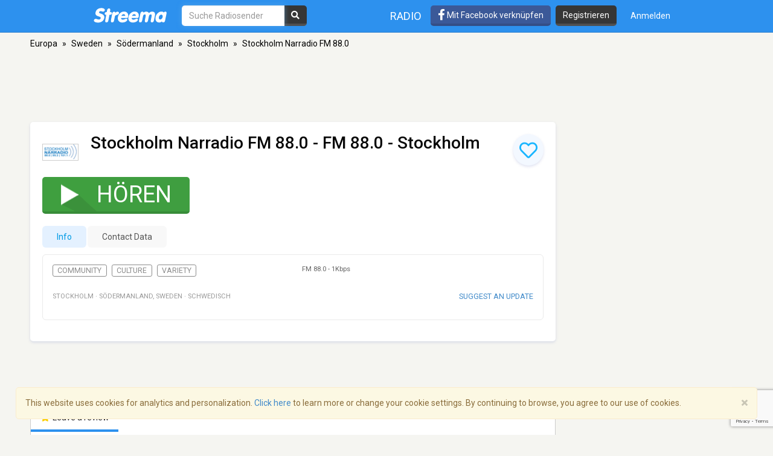

--- FILE ---
content_type: text/html; charset=utf-8
request_url: https://www.google.com/recaptcha/api2/anchor?ar=1&k=6LeCbKwfAAAAAGXbwG-wyQhhz9dxlXuTdtc_oCwI&co=aHR0cHM6Ly9kZS5zdHJlZW1hLmNvbTo0NDM.&hl=en&v=PoyoqOPhxBO7pBk68S4YbpHZ&size=invisible&anchor-ms=20000&execute-ms=30000&cb=fm3k39f71fc
body_size: 48782
content:
<!DOCTYPE HTML><html dir="ltr" lang="en"><head><meta http-equiv="Content-Type" content="text/html; charset=UTF-8">
<meta http-equiv="X-UA-Compatible" content="IE=edge">
<title>reCAPTCHA</title>
<style type="text/css">
/* cyrillic-ext */
@font-face {
  font-family: 'Roboto';
  font-style: normal;
  font-weight: 400;
  font-stretch: 100%;
  src: url(//fonts.gstatic.com/s/roboto/v48/KFO7CnqEu92Fr1ME7kSn66aGLdTylUAMa3GUBHMdazTgWw.woff2) format('woff2');
  unicode-range: U+0460-052F, U+1C80-1C8A, U+20B4, U+2DE0-2DFF, U+A640-A69F, U+FE2E-FE2F;
}
/* cyrillic */
@font-face {
  font-family: 'Roboto';
  font-style: normal;
  font-weight: 400;
  font-stretch: 100%;
  src: url(//fonts.gstatic.com/s/roboto/v48/KFO7CnqEu92Fr1ME7kSn66aGLdTylUAMa3iUBHMdazTgWw.woff2) format('woff2');
  unicode-range: U+0301, U+0400-045F, U+0490-0491, U+04B0-04B1, U+2116;
}
/* greek-ext */
@font-face {
  font-family: 'Roboto';
  font-style: normal;
  font-weight: 400;
  font-stretch: 100%;
  src: url(//fonts.gstatic.com/s/roboto/v48/KFO7CnqEu92Fr1ME7kSn66aGLdTylUAMa3CUBHMdazTgWw.woff2) format('woff2');
  unicode-range: U+1F00-1FFF;
}
/* greek */
@font-face {
  font-family: 'Roboto';
  font-style: normal;
  font-weight: 400;
  font-stretch: 100%;
  src: url(//fonts.gstatic.com/s/roboto/v48/KFO7CnqEu92Fr1ME7kSn66aGLdTylUAMa3-UBHMdazTgWw.woff2) format('woff2');
  unicode-range: U+0370-0377, U+037A-037F, U+0384-038A, U+038C, U+038E-03A1, U+03A3-03FF;
}
/* math */
@font-face {
  font-family: 'Roboto';
  font-style: normal;
  font-weight: 400;
  font-stretch: 100%;
  src: url(//fonts.gstatic.com/s/roboto/v48/KFO7CnqEu92Fr1ME7kSn66aGLdTylUAMawCUBHMdazTgWw.woff2) format('woff2');
  unicode-range: U+0302-0303, U+0305, U+0307-0308, U+0310, U+0312, U+0315, U+031A, U+0326-0327, U+032C, U+032F-0330, U+0332-0333, U+0338, U+033A, U+0346, U+034D, U+0391-03A1, U+03A3-03A9, U+03B1-03C9, U+03D1, U+03D5-03D6, U+03F0-03F1, U+03F4-03F5, U+2016-2017, U+2034-2038, U+203C, U+2040, U+2043, U+2047, U+2050, U+2057, U+205F, U+2070-2071, U+2074-208E, U+2090-209C, U+20D0-20DC, U+20E1, U+20E5-20EF, U+2100-2112, U+2114-2115, U+2117-2121, U+2123-214F, U+2190, U+2192, U+2194-21AE, U+21B0-21E5, U+21F1-21F2, U+21F4-2211, U+2213-2214, U+2216-22FF, U+2308-230B, U+2310, U+2319, U+231C-2321, U+2336-237A, U+237C, U+2395, U+239B-23B7, U+23D0, U+23DC-23E1, U+2474-2475, U+25AF, U+25B3, U+25B7, U+25BD, U+25C1, U+25CA, U+25CC, U+25FB, U+266D-266F, U+27C0-27FF, U+2900-2AFF, U+2B0E-2B11, U+2B30-2B4C, U+2BFE, U+3030, U+FF5B, U+FF5D, U+1D400-1D7FF, U+1EE00-1EEFF;
}
/* symbols */
@font-face {
  font-family: 'Roboto';
  font-style: normal;
  font-weight: 400;
  font-stretch: 100%;
  src: url(//fonts.gstatic.com/s/roboto/v48/KFO7CnqEu92Fr1ME7kSn66aGLdTylUAMaxKUBHMdazTgWw.woff2) format('woff2');
  unicode-range: U+0001-000C, U+000E-001F, U+007F-009F, U+20DD-20E0, U+20E2-20E4, U+2150-218F, U+2190, U+2192, U+2194-2199, U+21AF, U+21E6-21F0, U+21F3, U+2218-2219, U+2299, U+22C4-22C6, U+2300-243F, U+2440-244A, U+2460-24FF, U+25A0-27BF, U+2800-28FF, U+2921-2922, U+2981, U+29BF, U+29EB, U+2B00-2BFF, U+4DC0-4DFF, U+FFF9-FFFB, U+10140-1018E, U+10190-1019C, U+101A0, U+101D0-101FD, U+102E0-102FB, U+10E60-10E7E, U+1D2C0-1D2D3, U+1D2E0-1D37F, U+1F000-1F0FF, U+1F100-1F1AD, U+1F1E6-1F1FF, U+1F30D-1F30F, U+1F315, U+1F31C, U+1F31E, U+1F320-1F32C, U+1F336, U+1F378, U+1F37D, U+1F382, U+1F393-1F39F, U+1F3A7-1F3A8, U+1F3AC-1F3AF, U+1F3C2, U+1F3C4-1F3C6, U+1F3CA-1F3CE, U+1F3D4-1F3E0, U+1F3ED, U+1F3F1-1F3F3, U+1F3F5-1F3F7, U+1F408, U+1F415, U+1F41F, U+1F426, U+1F43F, U+1F441-1F442, U+1F444, U+1F446-1F449, U+1F44C-1F44E, U+1F453, U+1F46A, U+1F47D, U+1F4A3, U+1F4B0, U+1F4B3, U+1F4B9, U+1F4BB, U+1F4BF, U+1F4C8-1F4CB, U+1F4D6, U+1F4DA, U+1F4DF, U+1F4E3-1F4E6, U+1F4EA-1F4ED, U+1F4F7, U+1F4F9-1F4FB, U+1F4FD-1F4FE, U+1F503, U+1F507-1F50B, U+1F50D, U+1F512-1F513, U+1F53E-1F54A, U+1F54F-1F5FA, U+1F610, U+1F650-1F67F, U+1F687, U+1F68D, U+1F691, U+1F694, U+1F698, U+1F6AD, U+1F6B2, U+1F6B9-1F6BA, U+1F6BC, U+1F6C6-1F6CF, U+1F6D3-1F6D7, U+1F6E0-1F6EA, U+1F6F0-1F6F3, U+1F6F7-1F6FC, U+1F700-1F7FF, U+1F800-1F80B, U+1F810-1F847, U+1F850-1F859, U+1F860-1F887, U+1F890-1F8AD, U+1F8B0-1F8BB, U+1F8C0-1F8C1, U+1F900-1F90B, U+1F93B, U+1F946, U+1F984, U+1F996, U+1F9E9, U+1FA00-1FA6F, U+1FA70-1FA7C, U+1FA80-1FA89, U+1FA8F-1FAC6, U+1FACE-1FADC, U+1FADF-1FAE9, U+1FAF0-1FAF8, U+1FB00-1FBFF;
}
/* vietnamese */
@font-face {
  font-family: 'Roboto';
  font-style: normal;
  font-weight: 400;
  font-stretch: 100%;
  src: url(//fonts.gstatic.com/s/roboto/v48/KFO7CnqEu92Fr1ME7kSn66aGLdTylUAMa3OUBHMdazTgWw.woff2) format('woff2');
  unicode-range: U+0102-0103, U+0110-0111, U+0128-0129, U+0168-0169, U+01A0-01A1, U+01AF-01B0, U+0300-0301, U+0303-0304, U+0308-0309, U+0323, U+0329, U+1EA0-1EF9, U+20AB;
}
/* latin-ext */
@font-face {
  font-family: 'Roboto';
  font-style: normal;
  font-weight: 400;
  font-stretch: 100%;
  src: url(//fonts.gstatic.com/s/roboto/v48/KFO7CnqEu92Fr1ME7kSn66aGLdTylUAMa3KUBHMdazTgWw.woff2) format('woff2');
  unicode-range: U+0100-02BA, U+02BD-02C5, U+02C7-02CC, U+02CE-02D7, U+02DD-02FF, U+0304, U+0308, U+0329, U+1D00-1DBF, U+1E00-1E9F, U+1EF2-1EFF, U+2020, U+20A0-20AB, U+20AD-20C0, U+2113, U+2C60-2C7F, U+A720-A7FF;
}
/* latin */
@font-face {
  font-family: 'Roboto';
  font-style: normal;
  font-weight: 400;
  font-stretch: 100%;
  src: url(//fonts.gstatic.com/s/roboto/v48/KFO7CnqEu92Fr1ME7kSn66aGLdTylUAMa3yUBHMdazQ.woff2) format('woff2');
  unicode-range: U+0000-00FF, U+0131, U+0152-0153, U+02BB-02BC, U+02C6, U+02DA, U+02DC, U+0304, U+0308, U+0329, U+2000-206F, U+20AC, U+2122, U+2191, U+2193, U+2212, U+2215, U+FEFF, U+FFFD;
}
/* cyrillic-ext */
@font-face {
  font-family: 'Roboto';
  font-style: normal;
  font-weight: 500;
  font-stretch: 100%;
  src: url(//fonts.gstatic.com/s/roboto/v48/KFO7CnqEu92Fr1ME7kSn66aGLdTylUAMa3GUBHMdazTgWw.woff2) format('woff2');
  unicode-range: U+0460-052F, U+1C80-1C8A, U+20B4, U+2DE0-2DFF, U+A640-A69F, U+FE2E-FE2F;
}
/* cyrillic */
@font-face {
  font-family: 'Roboto';
  font-style: normal;
  font-weight: 500;
  font-stretch: 100%;
  src: url(//fonts.gstatic.com/s/roboto/v48/KFO7CnqEu92Fr1ME7kSn66aGLdTylUAMa3iUBHMdazTgWw.woff2) format('woff2');
  unicode-range: U+0301, U+0400-045F, U+0490-0491, U+04B0-04B1, U+2116;
}
/* greek-ext */
@font-face {
  font-family: 'Roboto';
  font-style: normal;
  font-weight: 500;
  font-stretch: 100%;
  src: url(//fonts.gstatic.com/s/roboto/v48/KFO7CnqEu92Fr1ME7kSn66aGLdTylUAMa3CUBHMdazTgWw.woff2) format('woff2');
  unicode-range: U+1F00-1FFF;
}
/* greek */
@font-face {
  font-family: 'Roboto';
  font-style: normal;
  font-weight: 500;
  font-stretch: 100%;
  src: url(//fonts.gstatic.com/s/roboto/v48/KFO7CnqEu92Fr1ME7kSn66aGLdTylUAMa3-UBHMdazTgWw.woff2) format('woff2');
  unicode-range: U+0370-0377, U+037A-037F, U+0384-038A, U+038C, U+038E-03A1, U+03A3-03FF;
}
/* math */
@font-face {
  font-family: 'Roboto';
  font-style: normal;
  font-weight: 500;
  font-stretch: 100%;
  src: url(//fonts.gstatic.com/s/roboto/v48/KFO7CnqEu92Fr1ME7kSn66aGLdTylUAMawCUBHMdazTgWw.woff2) format('woff2');
  unicode-range: U+0302-0303, U+0305, U+0307-0308, U+0310, U+0312, U+0315, U+031A, U+0326-0327, U+032C, U+032F-0330, U+0332-0333, U+0338, U+033A, U+0346, U+034D, U+0391-03A1, U+03A3-03A9, U+03B1-03C9, U+03D1, U+03D5-03D6, U+03F0-03F1, U+03F4-03F5, U+2016-2017, U+2034-2038, U+203C, U+2040, U+2043, U+2047, U+2050, U+2057, U+205F, U+2070-2071, U+2074-208E, U+2090-209C, U+20D0-20DC, U+20E1, U+20E5-20EF, U+2100-2112, U+2114-2115, U+2117-2121, U+2123-214F, U+2190, U+2192, U+2194-21AE, U+21B0-21E5, U+21F1-21F2, U+21F4-2211, U+2213-2214, U+2216-22FF, U+2308-230B, U+2310, U+2319, U+231C-2321, U+2336-237A, U+237C, U+2395, U+239B-23B7, U+23D0, U+23DC-23E1, U+2474-2475, U+25AF, U+25B3, U+25B7, U+25BD, U+25C1, U+25CA, U+25CC, U+25FB, U+266D-266F, U+27C0-27FF, U+2900-2AFF, U+2B0E-2B11, U+2B30-2B4C, U+2BFE, U+3030, U+FF5B, U+FF5D, U+1D400-1D7FF, U+1EE00-1EEFF;
}
/* symbols */
@font-face {
  font-family: 'Roboto';
  font-style: normal;
  font-weight: 500;
  font-stretch: 100%;
  src: url(//fonts.gstatic.com/s/roboto/v48/KFO7CnqEu92Fr1ME7kSn66aGLdTylUAMaxKUBHMdazTgWw.woff2) format('woff2');
  unicode-range: U+0001-000C, U+000E-001F, U+007F-009F, U+20DD-20E0, U+20E2-20E4, U+2150-218F, U+2190, U+2192, U+2194-2199, U+21AF, U+21E6-21F0, U+21F3, U+2218-2219, U+2299, U+22C4-22C6, U+2300-243F, U+2440-244A, U+2460-24FF, U+25A0-27BF, U+2800-28FF, U+2921-2922, U+2981, U+29BF, U+29EB, U+2B00-2BFF, U+4DC0-4DFF, U+FFF9-FFFB, U+10140-1018E, U+10190-1019C, U+101A0, U+101D0-101FD, U+102E0-102FB, U+10E60-10E7E, U+1D2C0-1D2D3, U+1D2E0-1D37F, U+1F000-1F0FF, U+1F100-1F1AD, U+1F1E6-1F1FF, U+1F30D-1F30F, U+1F315, U+1F31C, U+1F31E, U+1F320-1F32C, U+1F336, U+1F378, U+1F37D, U+1F382, U+1F393-1F39F, U+1F3A7-1F3A8, U+1F3AC-1F3AF, U+1F3C2, U+1F3C4-1F3C6, U+1F3CA-1F3CE, U+1F3D4-1F3E0, U+1F3ED, U+1F3F1-1F3F3, U+1F3F5-1F3F7, U+1F408, U+1F415, U+1F41F, U+1F426, U+1F43F, U+1F441-1F442, U+1F444, U+1F446-1F449, U+1F44C-1F44E, U+1F453, U+1F46A, U+1F47D, U+1F4A3, U+1F4B0, U+1F4B3, U+1F4B9, U+1F4BB, U+1F4BF, U+1F4C8-1F4CB, U+1F4D6, U+1F4DA, U+1F4DF, U+1F4E3-1F4E6, U+1F4EA-1F4ED, U+1F4F7, U+1F4F9-1F4FB, U+1F4FD-1F4FE, U+1F503, U+1F507-1F50B, U+1F50D, U+1F512-1F513, U+1F53E-1F54A, U+1F54F-1F5FA, U+1F610, U+1F650-1F67F, U+1F687, U+1F68D, U+1F691, U+1F694, U+1F698, U+1F6AD, U+1F6B2, U+1F6B9-1F6BA, U+1F6BC, U+1F6C6-1F6CF, U+1F6D3-1F6D7, U+1F6E0-1F6EA, U+1F6F0-1F6F3, U+1F6F7-1F6FC, U+1F700-1F7FF, U+1F800-1F80B, U+1F810-1F847, U+1F850-1F859, U+1F860-1F887, U+1F890-1F8AD, U+1F8B0-1F8BB, U+1F8C0-1F8C1, U+1F900-1F90B, U+1F93B, U+1F946, U+1F984, U+1F996, U+1F9E9, U+1FA00-1FA6F, U+1FA70-1FA7C, U+1FA80-1FA89, U+1FA8F-1FAC6, U+1FACE-1FADC, U+1FADF-1FAE9, U+1FAF0-1FAF8, U+1FB00-1FBFF;
}
/* vietnamese */
@font-face {
  font-family: 'Roboto';
  font-style: normal;
  font-weight: 500;
  font-stretch: 100%;
  src: url(//fonts.gstatic.com/s/roboto/v48/KFO7CnqEu92Fr1ME7kSn66aGLdTylUAMa3OUBHMdazTgWw.woff2) format('woff2');
  unicode-range: U+0102-0103, U+0110-0111, U+0128-0129, U+0168-0169, U+01A0-01A1, U+01AF-01B0, U+0300-0301, U+0303-0304, U+0308-0309, U+0323, U+0329, U+1EA0-1EF9, U+20AB;
}
/* latin-ext */
@font-face {
  font-family: 'Roboto';
  font-style: normal;
  font-weight: 500;
  font-stretch: 100%;
  src: url(//fonts.gstatic.com/s/roboto/v48/KFO7CnqEu92Fr1ME7kSn66aGLdTylUAMa3KUBHMdazTgWw.woff2) format('woff2');
  unicode-range: U+0100-02BA, U+02BD-02C5, U+02C7-02CC, U+02CE-02D7, U+02DD-02FF, U+0304, U+0308, U+0329, U+1D00-1DBF, U+1E00-1E9F, U+1EF2-1EFF, U+2020, U+20A0-20AB, U+20AD-20C0, U+2113, U+2C60-2C7F, U+A720-A7FF;
}
/* latin */
@font-face {
  font-family: 'Roboto';
  font-style: normal;
  font-weight: 500;
  font-stretch: 100%;
  src: url(//fonts.gstatic.com/s/roboto/v48/KFO7CnqEu92Fr1ME7kSn66aGLdTylUAMa3yUBHMdazQ.woff2) format('woff2');
  unicode-range: U+0000-00FF, U+0131, U+0152-0153, U+02BB-02BC, U+02C6, U+02DA, U+02DC, U+0304, U+0308, U+0329, U+2000-206F, U+20AC, U+2122, U+2191, U+2193, U+2212, U+2215, U+FEFF, U+FFFD;
}
/* cyrillic-ext */
@font-face {
  font-family: 'Roboto';
  font-style: normal;
  font-weight: 900;
  font-stretch: 100%;
  src: url(//fonts.gstatic.com/s/roboto/v48/KFO7CnqEu92Fr1ME7kSn66aGLdTylUAMa3GUBHMdazTgWw.woff2) format('woff2');
  unicode-range: U+0460-052F, U+1C80-1C8A, U+20B4, U+2DE0-2DFF, U+A640-A69F, U+FE2E-FE2F;
}
/* cyrillic */
@font-face {
  font-family: 'Roboto';
  font-style: normal;
  font-weight: 900;
  font-stretch: 100%;
  src: url(//fonts.gstatic.com/s/roboto/v48/KFO7CnqEu92Fr1ME7kSn66aGLdTylUAMa3iUBHMdazTgWw.woff2) format('woff2');
  unicode-range: U+0301, U+0400-045F, U+0490-0491, U+04B0-04B1, U+2116;
}
/* greek-ext */
@font-face {
  font-family: 'Roboto';
  font-style: normal;
  font-weight: 900;
  font-stretch: 100%;
  src: url(//fonts.gstatic.com/s/roboto/v48/KFO7CnqEu92Fr1ME7kSn66aGLdTylUAMa3CUBHMdazTgWw.woff2) format('woff2');
  unicode-range: U+1F00-1FFF;
}
/* greek */
@font-face {
  font-family: 'Roboto';
  font-style: normal;
  font-weight: 900;
  font-stretch: 100%;
  src: url(//fonts.gstatic.com/s/roboto/v48/KFO7CnqEu92Fr1ME7kSn66aGLdTylUAMa3-UBHMdazTgWw.woff2) format('woff2');
  unicode-range: U+0370-0377, U+037A-037F, U+0384-038A, U+038C, U+038E-03A1, U+03A3-03FF;
}
/* math */
@font-face {
  font-family: 'Roboto';
  font-style: normal;
  font-weight: 900;
  font-stretch: 100%;
  src: url(//fonts.gstatic.com/s/roboto/v48/KFO7CnqEu92Fr1ME7kSn66aGLdTylUAMawCUBHMdazTgWw.woff2) format('woff2');
  unicode-range: U+0302-0303, U+0305, U+0307-0308, U+0310, U+0312, U+0315, U+031A, U+0326-0327, U+032C, U+032F-0330, U+0332-0333, U+0338, U+033A, U+0346, U+034D, U+0391-03A1, U+03A3-03A9, U+03B1-03C9, U+03D1, U+03D5-03D6, U+03F0-03F1, U+03F4-03F5, U+2016-2017, U+2034-2038, U+203C, U+2040, U+2043, U+2047, U+2050, U+2057, U+205F, U+2070-2071, U+2074-208E, U+2090-209C, U+20D0-20DC, U+20E1, U+20E5-20EF, U+2100-2112, U+2114-2115, U+2117-2121, U+2123-214F, U+2190, U+2192, U+2194-21AE, U+21B0-21E5, U+21F1-21F2, U+21F4-2211, U+2213-2214, U+2216-22FF, U+2308-230B, U+2310, U+2319, U+231C-2321, U+2336-237A, U+237C, U+2395, U+239B-23B7, U+23D0, U+23DC-23E1, U+2474-2475, U+25AF, U+25B3, U+25B7, U+25BD, U+25C1, U+25CA, U+25CC, U+25FB, U+266D-266F, U+27C0-27FF, U+2900-2AFF, U+2B0E-2B11, U+2B30-2B4C, U+2BFE, U+3030, U+FF5B, U+FF5D, U+1D400-1D7FF, U+1EE00-1EEFF;
}
/* symbols */
@font-face {
  font-family: 'Roboto';
  font-style: normal;
  font-weight: 900;
  font-stretch: 100%;
  src: url(//fonts.gstatic.com/s/roboto/v48/KFO7CnqEu92Fr1ME7kSn66aGLdTylUAMaxKUBHMdazTgWw.woff2) format('woff2');
  unicode-range: U+0001-000C, U+000E-001F, U+007F-009F, U+20DD-20E0, U+20E2-20E4, U+2150-218F, U+2190, U+2192, U+2194-2199, U+21AF, U+21E6-21F0, U+21F3, U+2218-2219, U+2299, U+22C4-22C6, U+2300-243F, U+2440-244A, U+2460-24FF, U+25A0-27BF, U+2800-28FF, U+2921-2922, U+2981, U+29BF, U+29EB, U+2B00-2BFF, U+4DC0-4DFF, U+FFF9-FFFB, U+10140-1018E, U+10190-1019C, U+101A0, U+101D0-101FD, U+102E0-102FB, U+10E60-10E7E, U+1D2C0-1D2D3, U+1D2E0-1D37F, U+1F000-1F0FF, U+1F100-1F1AD, U+1F1E6-1F1FF, U+1F30D-1F30F, U+1F315, U+1F31C, U+1F31E, U+1F320-1F32C, U+1F336, U+1F378, U+1F37D, U+1F382, U+1F393-1F39F, U+1F3A7-1F3A8, U+1F3AC-1F3AF, U+1F3C2, U+1F3C4-1F3C6, U+1F3CA-1F3CE, U+1F3D4-1F3E0, U+1F3ED, U+1F3F1-1F3F3, U+1F3F5-1F3F7, U+1F408, U+1F415, U+1F41F, U+1F426, U+1F43F, U+1F441-1F442, U+1F444, U+1F446-1F449, U+1F44C-1F44E, U+1F453, U+1F46A, U+1F47D, U+1F4A3, U+1F4B0, U+1F4B3, U+1F4B9, U+1F4BB, U+1F4BF, U+1F4C8-1F4CB, U+1F4D6, U+1F4DA, U+1F4DF, U+1F4E3-1F4E6, U+1F4EA-1F4ED, U+1F4F7, U+1F4F9-1F4FB, U+1F4FD-1F4FE, U+1F503, U+1F507-1F50B, U+1F50D, U+1F512-1F513, U+1F53E-1F54A, U+1F54F-1F5FA, U+1F610, U+1F650-1F67F, U+1F687, U+1F68D, U+1F691, U+1F694, U+1F698, U+1F6AD, U+1F6B2, U+1F6B9-1F6BA, U+1F6BC, U+1F6C6-1F6CF, U+1F6D3-1F6D7, U+1F6E0-1F6EA, U+1F6F0-1F6F3, U+1F6F7-1F6FC, U+1F700-1F7FF, U+1F800-1F80B, U+1F810-1F847, U+1F850-1F859, U+1F860-1F887, U+1F890-1F8AD, U+1F8B0-1F8BB, U+1F8C0-1F8C1, U+1F900-1F90B, U+1F93B, U+1F946, U+1F984, U+1F996, U+1F9E9, U+1FA00-1FA6F, U+1FA70-1FA7C, U+1FA80-1FA89, U+1FA8F-1FAC6, U+1FACE-1FADC, U+1FADF-1FAE9, U+1FAF0-1FAF8, U+1FB00-1FBFF;
}
/* vietnamese */
@font-face {
  font-family: 'Roboto';
  font-style: normal;
  font-weight: 900;
  font-stretch: 100%;
  src: url(//fonts.gstatic.com/s/roboto/v48/KFO7CnqEu92Fr1ME7kSn66aGLdTylUAMa3OUBHMdazTgWw.woff2) format('woff2');
  unicode-range: U+0102-0103, U+0110-0111, U+0128-0129, U+0168-0169, U+01A0-01A1, U+01AF-01B0, U+0300-0301, U+0303-0304, U+0308-0309, U+0323, U+0329, U+1EA0-1EF9, U+20AB;
}
/* latin-ext */
@font-face {
  font-family: 'Roboto';
  font-style: normal;
  font-weight: 900;
  font-stretch: 100%;
  src: url(//fonts.gstatic.com/s/roboto/v48/KFO7CnqEu92Fr1ME7kSn66aGLdTylUAMa3KUBHMdazTgWw.woff2) format('woff2');
  unicode-range: U+0100-02BA, U+02BD-02C5, U+02C7-02CC, U+02CE-02D7, U+02DD-02FF, U+0304, U+0308, U+0329, U+1D00-1DBF, U+1E00-1E9F, U+1EF2-1EFF, U+2020, U+20A0-20AB, U+20AD-20C0, U+2113, U+2C60-2C7F, U+A720-A7FF;
}
/* latin */
@font-face {
  font-family: 'Roboto';
  font-style: normal;
  font-weight: 900;
  font-stretch: 100%;
  src: url(//fonts.gstatic.com/s/roboto/v48/KFO7CnqEu92Fr1ME7kSn66aGLdTylUAMa3yUBHMdazQ.woff2) format('woff2');
  unicode-range: U+0000-00FF, U+0131, U+0152-0153, U+02BB-02BC, U+02C6, U+02DA, U+02DC, U+0304, U+0308, U+0329, U+2000-206F, U+20AC, U+2122, U+2191, U+2193, U+2212, U+2215, U+FEFF, U+FFFD;
}

</style>
<link rel="stylesheet" type="text/css" href="https://www.gstatic.com/recaptcha/releases/PoyoqOPhxBO7pBk68S4YbpHZ/styles__ltr.css">
<script nonce="6J3U0YdBlzJYK4N5BArvjw" type="text/javascript">window['__recaptcha_api'] = 'https://www.google.com/recaptcha/api2/';</script>
<script type="text/javascript" src="https://www.gstatic.com/recaptcha/releases/PoyoqOPhxBO7pBk68S4YbpHZ/recaptcha__en.js" nonce="6J3U0YdBlzJYK4N5BArvjw">
      
    </script></head>
<body><div id="rc-anchor-alert" class="rc-anchor-alert"></div>
<input type="hidden" id="recaptcha-token" value="[base64]">
<script type="text/javascript" nonce="6J3U0YdBlzJYK4N5BArvjw">
      recaptcha.anchor.Main.init("[\x22ainput\x22,[\x22bgdata\x22,\x22\x22,\[base64]/[base64]/[base64]/[base64]/cjw8ejpyPj4+eil9Y2F0Y2gobCl7dGhyb3cgbDt9fSxIPWZ1bmN0aW9uKHcsdCx6KXtpZih3PT0xOTR8fHc9PTIwOCl0LnZbd10/dC52W3ddLmNvbmNhdCh6KTp0LnZbd109b2Yoeix0KTtlbHNle2lmKHQuYkImJnchPTMxNylyZXR1cm47dz09NjZ8fHc9PTEyMnx8dz09NDcwfHx3PT00NHx8dz09NDE2fHx3PT0zOTd8fHc9PTQyMXx8dz09Njh8fHc9PTcwfHx3PT0xODQ/[base64]/[base64]/[base64]/bmV3IGRbVl0oSlswXSk6cD09Mj9uZXcgZFtWXShKWzBdLEpbMV0pOnA9PTM/bmV3IGRbVl0oSlswXSxKWzFdLEpbMl0pOnA9PTQ/[base64]/[base64]/[base64]/[base64]\x22,\[base64]\\u003d\\u003d\x22,\[base64]/[base64]/Co2QyawlGDxfDgsOAw6jDh8Kpw6pKbMO3b3F9wrDDphFww4rDr8K7GQ3DusKqwoIgIEPCpSRVw6gmwrzCoko+fcONfkxYw7QcBMK8woUYwo1xW8OAf8ORw5RnAzTDpEPCucKtA8KYGMKHGMKFw5vCtsKSwoAww6zDmV4Hw4vDjAvCuVtdw7EfC8KvHi/[base64]/w4bDicKuwoljw5nCgSEjwqrCm1/CsMKUwoAxw6IYV8O6OTNuwrzDlQ3CrknDoUHDsWvCj8KfIFZiwrcKw6TChwXCmsOTw78SwpxLCsO/[base64]/[base64]/I8KPcztbXcK9MMK7ScOxLcOAwr/Csn/Ds8KWw7bCrQDDggF/[base64]/[base64]/DhBIyMQDChQ97wrNhwqxGF8OwMMOsw5zDq8OfV8Kfw4YZLAQ2S8Kywp3Dn8OCwqhnw4kJw6/DgsKCbcOfwrczYMKdwqQsw5PCqsOww4JqOsK2E8K5Z8Osw5R3w6RIw7p/w5LCpQA5w4rDvMKhw59VDcKSBhzChcK5eRrCpmzDuMOywpjDgQshw4TCjsOzdMOcWMOswpIcTVVpw5fDt8ORwqA7QGXDrMKhwr/CtWcvw77Dh8OhdALDtMO/[base64]/[base64]/CqsKOwq4zw7rCpxvCi37Cu17Cik7CgMOcT8KeZcOOFsOFPcKyEG8Jw4AJw5NrRsOtE8OTOSwtwr7CqsKFwrzDnjp1w7svw5/[base64]/Dj8Oww6sKNS3CjMKywq7Cg8O+ATvDscOVwpzCg8KIZ1XCvgcMwoIMGcKcwprCgjsBw45+esK9TCcXRn07wqjDgh5wC8KNM8OAFUAmDm9bLMKbwrLCoMK5WcKwCxRKOnnCogIWXzPCsMK4wqLCpELDhkLDvsOMwqbCiR/DgVjCgsOPD8OwEMKQwofCtcOKIsKTeMOww5TCmWnCrx/[base64]/[base64]/[base64]/DmcKZTQzDrgfDgQ3DvwTCkcKlNsKDMyLDs8OqAsKFw6xWETzDn3bCvQLCpyIWwqjCvBs0wpnCjMKswot0wqouLnDDiMK+woQlOlApf8K6wpvDlsKaAMOpPcKwwrYSHcO9w6DDksKgLyBXw4vDswFjak4jw4/ClMKWMMOLagbDlUZmwoJKP0zCpsKgw7xKdTZiC8O3woxJeMKRJ8KVwp5zw6oFZCPColNZwpnCm8OqGkgaw5BjwoExUMK/w5PCmFHDtMOCX8OGwpvCsF1eKBjCicOGwpfCp0jDiWRlw7VHYTXCpcOOwpAhWsOJLcK/[base64]/CocOgw53DocOgwoEZw4tuEy1Gw5IpITo6wr/CusKIb8K3w43CncK4w7kkAsKnDg5Ww4shA8K6wrgnwpR4IMOmw4JxwoUiwpTCk8OKPS/DpA/[base64]/[base64]/Cn3dpw5fDvBLCtRbDvsObPsKjDMKxwqFCZR/Dh8KqGWDDkMOBwpXDtxHDsgEnwq7CojApwpnDpxHDrcOJw4pewp/Di8OQwpZpwp0Nw7tew4ouNcKeCcOENm3DoMK4FX42e8KFw6oTw67Cj0vCuwNQw4/DvsOvw7xJBMKjJVnDisOvO8O+HzbCpnDDv8KMXQ5sBzTDucOiWVPCvsO3wrjDgC7CoAPDqMKzwo9zDBERFMOjX3VDw4UAw5tpSMKww71dWFrDkMObw43DmcKlfMOBwosLAzDCl3/[base64]/SltERGfDoD/DjX3CisOTdzIlTcKWw7XDlG3DmFvDjMKgwrXCm8Oqwo9Kw41YHHfDpnzCsDDDsybDmgPCrcOzE8KQecK1w5TDjV0WX27Cr8OiwrBpwrpqfzzDrjkSBi5nwp1vFTt6w4wsw4DDjcORwoVyW8KWwoNhHVhdWmzDrcOGEMO0RsO/cgRowrJ2NMKUEUFzw7s0w4QTwrfDg8OSwoZxMjvDg8OTw7rDrRB2KX9kM8KjMm/Dn8KCwqFXIcKOf0pKScO3f8KdwppgLnISDMOWXC3DoQTChMOYw7rCmcOmY8OowpsLw6LDqcKWGX/[base64]/[base64]/DqcK2eMKGwo8tesK2b8KTbXbCtMOBSsKuw6HCo8KLPgVkwpZPw63Dn2JMwqjCpjAOw43CgcKnEFxLIjpYecO2EG7CkRB8fyZMAn7DsTDCssO1MTc4w6dMA8KSO8K8A8K0w5Erw6XCuQIfIVnCoxV2DjNqw4QMdSjCscOxFk/[base64]/CmMOuVMKRwr7DjsK7GxbDtcOlXTfCrcK4wrPDnsOswqcnW8KjwqkqOiHCrALClGzDu8OlQ8OrIcOpO2R5wqXDmi9zwonDrAx1VsOKw6IZGzwIwoTDjcO4KcKqNB0gcXXCjsKUwo58w6bDpEXCjnDCtC7DlVshwo7DgMOww60sH8Ogw4/[base64]/CqsKnw7pHw5VDKTt7aMK4w70hw4Axw4QGb8O/[base64]/CkMK1w7gUwpvCpGMhw4XCgcK5wprDn2pPwqRzwoNNN8KOw6XCnBjCpnPChMOlX8K4w47Dg8KrDsOjwo/CncOlw5sew59VWG7CqMKCCn1cw5PCs8OZw4PDgsKUwqtvwqrDp8O0wrQFw7XClcKzw6TCn8O1e0w1SirDhsOjPMKTdDfDiQguKnPDsgMsw7PCvjTDi8OqwqQ6w6I5XUVpU8Kdw48jL1lMwqfCjD14wo3Dg8OELhlewo48w4/DlsOLBMOEw43DsmMhw6fDpMOmEF3DlcKzw7TCnwQeYXRpw50jAsK6CSrCggvCs8KCKsK/XsK/w6LDrlLCgMOeYcOVwrbDk8KgfcKYw5FMwqnDvFRPYsKnwp1MInfCpmbDiMKZwo/DoMO1w61EwrzChn8+PMOCw41ywqRkwqplw7bCr8KBCsKKwoPCtsKVV2doRgXDuxNsMsKRwrclL2w9XR/[base64]/[base64]/w4PDszsJwo1OwoYpwr1dwqbDqHLDnXPCm2l+wr/Dv8Olw5/[base64]/[base64]/[base64]/[base64]/DlDHCuFIxWMKODnsYwpMow4DDowjCocOewpZKdMKlZx7DlTrCosK4Vg/CizrCukY5R8KNBUwMHw/[base64]/Dl8ONwpIbw5Zfw4HCtcKbNMK1JEQ2CcO3w7ovwoPCs8KAYsOUwrzDumTDqcKzHMKcX8KSw4ldw6PDmw5Ww4TDvcO2w7fDqQLCoMOjNsOpGWtaYDgFYQM+w5VdVcK2DcONw6bCncOYw43DhS/DpcKxCzTCllzCvMOgwpFrFRkRwqN5woBJw5DCv8Onw5/Dq8KOZcObDWQ6w48Pwr0KwpUTw63CncOtSxzCusKve2fDixTCsx/DucO9wrPCvcOlc8O8FMOTw50abMOTKcKUwpA0JXnCsH/Dl8OOwo7DplQQZMO0w6A8EGItRmApw6HChgvCrGYPbX/DoQPCqcKWw6fDo8Obw5LCnW5EwpXDqmDCssOVwoHDnSZfwq5occOdw67DmRoIwpPDgcOZw4I3wr7CvXDDpg7Cq1/DnsOhwqnDnAjDssKZYcOSTgfDhMOER8OqJltZMsKwIcOIw5fDpsK0dMKZw7PDgMKlQ8O9wrl4w43Dl8KJw6x8DkXCjcO8w6lnSMOZe2XDt8O4LB3Crhd2cMO1HW/CrREQW8KnPMOOVsKAYUUHWS84w6bDslwFwrg+LMOkwpXCmMOsw7djw4tnwoXCnMO1A8ObwoZBMB7DicOdC8O0wrIYw7s0w4jDgMOqwqZRwrrDgcKGw79Bw4nDpcKXwr7Cs8KzwrF7CkLDssOmBcO6wrbDoHhqwqHDs0Yjw7sjw4FDNMK0w6cNw7Qqw7/CiRtNwqPCscOkR3DCuiwKFh8Ew69RNcKBWgsew6Fdw6fDq8OoH8K7QcOXSzXDscKTPh3CicKwJnQaP8OYw6vDvALDo0AhH8Kta0LDkcKWXjwKQMO7w4DCuMO6CFJ7wqbCihnDucKxwoHCisOmw7hhwq7DvDYVw61PwqBNw4FseCfDssKTwoUxw6R/RGokw4s3O8Ohw5rDlTt4OcOWc8KXcsKaw4DDjMKzJcK7MMKnw6rDtX7Dq2HCgmLDr8KYwqLDtMK9JHXCqnhvfcOYwqPCj2peIQxKfmtoS8OgwoZxMR0PW2k/[base64]/a3jCk2NqQcKjD8Kcw4h/A0/CocOOGHJvcgpZZSMUTcOMYmvDsRbCqR4NwoPCjCgvw650wpjCp3vDuBJ7OEbDo8O/R2fCl2gCw5jChTPCh8OYY8KcMAFyw7/Dk1PCoG16wqPDpcO/LcORLMOjwpjDvcO9VGRvD3LCgsOHGT/[base64]/DpBfDhmXDrCvCqVbCmhl9WUQOBU1fw6DDjMOrwqthcsKBecKXw5bCg3TCtcKNwpADJ8KTRmdFwp4rw708FsOfHwsQw7AvCMKVecO/FiXCrmc6cMOJKWrDkB9fK8OQVMOlwoxiJMO7dsOwdMKaw7BoV1MYMR3Dt1HCoDvDrGR7NADCusKowpPCoMOBJjTDpw7CvcOYwq/DswDChcOFw6FwdgPChHU0LBjCh8OQayBcw6XCtsOkeBF0acKNanPDt8KkaUnDjcO6w51VLXlZPsOQH8KVF0ZpdQXDhlTCuXkJw4nDsMOSwqZgBV3CnGxQScKOwp/CsG/CklLDncOaaMKwwrk3JsKFAURbwrtpLMOFCSU5w6/[base64]/[base64]/Cr0gjw6/DiMOCw6BuN8K1GsOVwoAhwr7CiwfCucKAw4XCjcO8wqJgwpvDh8KOdSF8w7rCrcK9w5gYf8OTTyczw6MvczfDhsOAw70AAcK/RzkPw5jCoH1pR2xhW8OywpzDrFdmw4QrccKdIMO5wrvDr2jCoA7CmMOLesOqRDfClsK4wpXCgkwBwpRSw40TCsKKwph6dlPCpAwEczoIYMKvwqDCtwk7VWI9woHCh8KuUcO6wq7Do1vDl2bCpsOgw5IZYR9Fw64AMsKfK8OQw7bDlFs4UcOrwp5DTcOYwpPDhj/CumvCmXBVbMK0w68JwpB/wp5OdUXCksOVSncDPsKzcn4Cwo4NPHTCrsKwwpNBaMOrwrgewoLCg8KUwpgwwrnCgz3CkMO5wpd1w4rCkMK8wp9bwqMPXcKeI8KzUDpJwp/[base64]/CgW7DkMOawrrDtMOuAMORHMKiHcOLw4DCsWbDpHRSwrTCplkbAQAtwpwiUjA8wq7CkRXDv8KmU8KMc8O0LcKQwqDCn8KDOcOBw73CncKPOsOBwqjCg8KOKz/CkhvDs2jDmSR3dg9EwpPDrC7CscO/[base64]/Ci8KFQVUUY0lDIsK8w7vCjgjCujnCmgkQwoh/wrDDrlvDlxVte8Kow6/Cr2nCo8K/[base64]/[base64]/ClQkjw54VPBvCk8OEwqjDoEzDkk7CgMKOwqt5w40sw64iw7oIwrfDiRIXU8OuSsOqwr/Cty10wrlmwrkGBsOfwpjCqDTCh8KtEsOXbcKswrjCj0/DolcfwonCsMKUwoQkw7xrw5/ClMO/VhnDqk1bP1rClDTDnT3CmzcVORTCtMODMixdw5fCtwfDnMKMJ8K5QjRuV8KFGMK2w7PCvSzCqcOBTMKsw7XDvMKwwo5je2bDs8Kxw68Aw6/Dv8O1KcKcS8K0wpvDsMOYwrMuScKqS8KHUMOiwoQ/w5taam1jfTnCtMKiBW/DucO1w55Fw4jDg8K2ZznDvEtRwqDCslA8bhMyNMK4J8K5bXQfw5PDqFkQw6zDhDQFIMKfXSPDtsOIwrA+wq91wp8Kw73CuMKKw77DvELCoBNBw716EcO2Fm/CoMOGasKxUDjCmT5Bw5HCt1nDmsONw4rCpgBKOlTDosKzwoQ8K8KSwqFqwq/DiRbDhDwMw4Ihw5sjwoPDojNZw4kONcKtIF0ZcX7Dm8K4VFjCncKiwpx1woBbw4vCh8OGw6MddcOdw4IoWTfCgsK5w4Irw547X8O0w4xEcsO7w4LCinvDqTHCssO/[base64]/[base64]/w4LDlcKXw4lHw5bDj8OCLsOCXMKQcMKPHWB6woLDhT/Ci0zDij7Crh3CvMK1E8KRR30zXn9qLcKHw4ZRw5Q5eMO4wqLCq2odKhMww5HCrQE3WjnCkT4bwpLDnh8iC8OiS8Kewp7DmUR9woUyw5fCocKrwoHDvBgWwpp2w7FKwrDDgjAAw78aARs2wrgEEcOMwrjDrFwOw70NJsOAwoTDnMOswovCizx9Tlg5PS/CusKXLRHDtRl0X8O/CMOFwo9sw6PDlcOrHFpiRsOcfsOLWsOcw5oWwqjDmsObPsKycsKkw5ZqRxdqw4Q+wqJqYRxVH1bCsMKnZ1PDp8K3wp3CribDs8KkwpPCqjoZSTl3w4rDtcKzTWcEw51DGQoZKzDDuw0kwrDCjMO1P0M8Glw+w67ChSjCqx/Cq8K8w67DvSZow5Fyw5A9EMO0w4TDsFZLwpsILElqw4coBcOlCifDpiIbwrUbw5rCtn99KT9xwrgiKsO+MXpfLsK0H8KVAWpEw43Co8KswrFYO2jCrxfCkFfCq3t/DxvCjwjCisO6AMKewrQbaG0Vw4AUBzfCggt+eAcsdxpnKzsTw71vw7Zxw4ooLMKULsOWW2vCq1dUHW7Cl8OOwonCl8OzwqB7esOWQFjDtVfCmlF1wqJlRcK2chd2wrIswpvDtcK4wqhbcwsew40se1LDuMKcfQ0fSFZbTmR/Zwl5w7tawo/CqAQZwpQXw6c4wqcOw54/wpIiwr0aw7HDqzLCtzJkw5DDuG1lDU8aeXYfwpRiYBI+CDXCisOywrzCk0DDsT/[base64]/ChDvDoztiw4oFHcKEw6UywpM+N3zCnsK2wq90wpPDmhzCqVZZGUbDosOGLB8iwpo9wop0b2bDsR3DuMOLw68Rw7HDnWwOw69swqxdPF/[base64]/Dmh3DgMOowoAHw6NpBlp1w4PCsgIeZ8OIw6oSw5HClsK0IxZsw4LDt29Gw6rDvEVtIXTDqkHCo8OyEF1/[base64]/w64uI8OMZcOew5IQw67ClFjCkD4Hw7HDhcO4w7sWVMKcOChaB8KRFkDCnALDmcO6ShsaOsKpAjgmwo1hfknDsw0XLF7Cr8OXwrAiYWbCv3bCpU/CoApow6xZw7PCh8KdwovCnsO3w7jCu2vCoMK4D2zClMOqP8KbwrE6UcKocMO2w4cOw5cmFxLDhBbClWgnb8KtA2fCnSHDlnYEVT5zw6Azw4twwpwdw5fCumvDmsKxw5oUW8KvIR/[base64]/Dl8O+bsK6AcKiZsOOaMKVdMOawqFXwoJHPx7DlycKNmLDvwrDrhM/wq4xDB1+WjofKyLCmMKoR8OgL8Kew5rDtAHCpCHDs8Odw5jDpnFPw4bCisOlw5FcI8KAbsODwoPChCvCiCDDuioESsKAaAXDmQAsEsKQw6s0w4x0X8OvWBI2w7fCiRtuPF8zw5zClcKpfgjDlcOiw4LDpMKYwpEaBEV4wrfCo8K/w4RvC8KUwqTDi8KBKcO1w7rCs8OlwqvCnEVtOMKewp95w7R+JcKiwovCt8KvMBTCtcOifgTChsKHLD7Cg8K+woHCiljDggTCssOjwoVFwrDDmcOVAV/DvQzDqmLDosO/wpnDgzTDjzATwqRmf8O2G8OXwr7DsB7DqAfCv2bDlRQuN1sMwrEhwoXCmg8RQcOscMOSw4tMdmsNwrNEV3jDgwzCocOWw6bDqsKuwqoOw5BNw5VKQ8O2wqg1wp7Dg8KCw4QOw5TCusKGa8OqccO5CMOHNC4HwqEZw7x/AMOewpl8BgbDgcKLB8KTYgDCjsOAwo/CjArCq8Kyw6Y/wr8Wwrs2w7rCkyVmIMKKV21/AsKyw5J+B1wnwrnCmDfCpyJIw7LDtmLDn3XDpWd1w70LwqLDkkFzEG7DjE/Ch8K5wqFhw4s2LcK0w5fChHbDv8KIw5xRw7XDoMK4w4vCuAXDmMKTw5MiEcO0XCXCjMOzw6dyMXsowppYb8OxwqHDu17Dt8O/woDCmw7CicKnLAnDjzPCvC/Cr0l1LsK/OsKoQsKZD8KCw7pOZMKOY3c6wppyNcKgw5rDqhlbQ3p/[base64]/DqcOLNR7Ck8OufUzCjcK9aWDDisKCKEHCglfDnSPCtxvCjmzCs2VywqLDtsOgFsKnw4Qcw5d7woDCj8OSSllfcjVRwo3Cl8KLw6wvwpjCm33CnxkyL0rCncKWYx/DpcOOCULDqMKTTnbDmhLDnsOXFj/CuRrDqcKhwqV7acOLFgs6w6Fvwp7DnsKqw5RTXQoHw7/DvcOePMOKwpDCiMOTw6V8woEwMwNcBw/[base64]/[base64]/VcOZHcKlUTUmwqzDo8OqwpvDgikodMOww5HCgMK4w70iw7hvwqVTwr7DlMOoeMK/PcOtw5s9wqgJLsKrAmkow5LClT0jw77CsBEgwrHDjHXCjVcQw7vCk8O+wppPBC3Dp8ORwpABK8O5VMKmw5dSDcOHMkMseHXDvsOJU8ODMcOwNQl8bMOhMcKRZmFOCQDDusOHw5tmXsOnQAkXEU92w4PCsMOLdk/[base64]/DgcOIwr/Dum3Cv8Oxwr3CnsOpEj0ow4/[base64]/DslEIwrrDrGgfKgvDjsO1ZXALRwh/w5XDhFtULA4/wplDHMKGwrcXd8KSwockw60NcsO8wo7DlVYawp/DqkbCoMOUazrDgsK5RMKSZMKSwojDgsKpHmUIw7/[base64]/CulPCqwTCo8OXOwnDgG14w4PCrSccw63Dh8KBw5nDpDfCisKSw6dPwoXCgXzDv8KiISF9w4DDqBTDocKmKsKNZ8O1LhnCtVd2aMK/XMOQLD3ClMORw4lOJHLDo0UvXsKgw6HDgsKRFMOnOcO7NMKxw6rCgknDlTrDhsKEV8KPwp1+wqLDvxFffVHDqRrCvlBIcVt5w53Dg3bCvcOoDTHChsKoXsKLD8K7c3nCo8KcwpbDj8KrAxjCgk7DiE8twp7CkMOJw5fDh8Kdwrp0Hg3CpcKnw6t1bMOTwrzDhy/DmMOOwqLDo3BzV8OywocYD8KGwpTDrSdND0LDjXUGw7fDksK5woIdVxjCmFJ+w7nCrC4PHH3CpTpDRsKxwr4+DsKFZXFVwojCvMKsw5nCnsO9wr3CvyvDt8OuwrXCkEfDisO+w6zCmMKWw65DJmTDrcKmw4TDocO/CgA8Bk7DkMO1w6odbcOIY8OhwrJlasKmw5BuwrDDuMObw4nCmsOBwpHCrUDCkCvCg13Cn8KlF8KGM8O1ZMObw4rCgcO3KibCrlM0wpUcwr4jw7HCtcOIwq9QwoTCj2YmLEMkwrg5w4fDsgfCo3hzwqLCnF9yNETDm3Vcw7XDrTHDmsOISmJnFcOww6/CqsKewqYmMcOAw4rCtDHCmQvCuUYdw7RKNFosw4c2wqZew7xwD8KaamLDlcOlClLDlmHDqizDhsKWciMbw7PCksOkVhrDv8OfScKPwp0Ge8O0w6IuZVtWcTQowr/CkcO6e8KZw4jDksOBVcOYw6BgN8OfEmLChmPCtEnChMKewrTCpA8bw49hLMKEF8KGOcKWAMOrdhnDo8O/wqUULTzDrSomw5nCnSo5w5lofj1gw4E3w4dow7DCh8OGSMOyVgglw58XNMKEwrnCtsOhT2bClG82w4E4w6bDu8OhQ1DDg8OnLQXDjMKPw6HDssOjw73DrsKLcMOydUDDncKtHsOgw5Q5W0PDiMOJwpQGWsKGwoPDhzIKX8OYVsKVwpPCjsKxMA/Co8KIHMKMwqvDvhvChDHDncO7PyIkwoTDmMOQNyM0w41Nwo4hDcOYwogVNMK1wr/CsD7Ciy1lFMKhw6HCqid0w4TCuAdDw7NUw4oUw5R+LnLDn0bCh0zDi8OhXcObKcKlw4/CscKnwqAcwqXDr8KkL8O2w4dcw4FvTjsTKRo5w4PCkMKDGiLCocKGSsKmGsKMHFPChMOswpLDiXU8aH3Dt8KUWsOUwpYmQW/CtUdjwpnDjzbCrFrDh8OzTMOEFxjChiXDpkjClsKcw4DCh8KUwqLCtSNqw5DDiMKUfcOfw4dWAMKzLcOswrsvH8KdwqE6WMK6w7bCt2gseUXDq8ODMwZDwr0Kw4XCm8KwYMOLwpJ3wrHCiMOOPyQeDcKVWMOgw57CqAHDusKgwrTDocKsOsKFw5/Ch8OzEHTCq8KcD8KQwpEtK04lNsOhwo9jHcOLwp3CinDDisKRZzPDlHHCvcK/[base64]/Cs8KcwobDrWbCmF8CI8OteUbCpsKqwrdOwqDCrsKdwp/ClSUtw6QQwonChkTDuSV1XQccE8O2w6TCicOmIcKtXsOsDsO2VTkafUNvRcKdwptsBgjDk8K9woDCkiEnw4/CglFResKYdHHDssKCw5HCo8K/Sx1LKcKiS2PCjxc9w6HCj8KtLsKNw6HDowDDpzfDrXPCjxvCn8K4wqDDo8O7w6E9wqvDqE7Dj8KhDQBsw44xwo7DpsOxwrjChMOfwrtlwpjDqsO8EHPCp33Cv1R2HcOdZcOUBU5THyrDj34Xw701wqzDv24iwrAuw5lKKBLDlsKBwp/DncKKZ8O4DsOIVmHDtF3CshPDvcKXJmTDgMOFPzBaw4bCsUfDiMKJwoXCnm/ClQAkw7FuYMO5M3JkwoRxJiDCrcO8wrwnw4NsXg3DsgJEwr8rwoDCtHDDv8Kyw5NjBUPCtDjCqMO/[base64]/[base64]/Dp8KUfWtMFsOdwqXCtsOuej7Dlm/CisK2WXrCs8K0VMOqworDl0bDjsO5w5DCrVFNw6IdwqbClcK5wrbDtnBZemnCimLDncO1PcKSGlMdCwotdMKTwohPwqPDuX4Xw7lawr5OdmRcw7lqNVrCkibDtUZ8wpF7w7bCocKDVcOgEAg8woPCqcOsOz54woAuw51uZRTCrMOAw5c2EMO/wpvDoCJEO8OrwpTDpA91woVrT8OrRGrCkFzCocOXw5Rzw5nCosK5wrnCmsOheV7ClcKDw6pNNsOHw5TDuH0ww4EgOwF9wpVew7nDicOQZDIYw6lgw6rDs8K7G8KFw6Fdw4MkXcK4wq8gw4rDjDMBAzJEw4Agw6fDgcOkwrXCiXcswphSw7XDpQ/DjsKWwoQCasOiEB7CqisWVFPDv8OSGMKDw6RNeUzCqi4VC8OFw5HChMKnw57CqMOdwonCtMOsNDjCoMKPN8KSwrfClFxvFsOewoDCs8KUwr/CphrCrsK2GQJxeMOfHsKkSQNEVcOKHyvDlMKNHREBw407WVBQwo3CqcKZw5rDocOgR2xJw7ggw6sYwp7DhHIfw5oBw6TChsKRfsO0w5nCqGLDhMO2MyVVY8OSw5DDmnIYI3zDgSTCqXhVwofDo8OGbxnDsB50LsONwr3DrmXDh8OYwpVpw7teDmYFJzp2w6/CmMKtwpARQ3rCujHCjcO1w47DiXDDlMOmfn3DlMK3K8OeTcOzw77DujnChcK1wpzCuizDnMKMw5zDssOTwqlGwqpxOcOWdBrDnMKAw4HCgzjCpsO+w6TDvAcXPsOmwq3DpQLCqTrCqMKdCUXDiRvCk8Obbl/CnVYSBMKYwqzDpxQ3fiPCl8KMw5w8ClIvw5/CjkTDlUpAHQR7w47CrB4LQ2IfOgrCoUd4w4PDvnfCmDLDn8KlwoXDg3BiwqtPbsOUw7PDvMKzwoXDlUsNwqt/w5/DncKFGGAewozDo8O3woHCkjTCs8OcLTpnwrlxaT8Pw6HDqE4HwqR2wowERsKZW1gfwph3MMO8w5YmNMOuwrzDsMOGwpY2w7zCicKZYsKawonDoMOyDsKRR8KQwoZLwp/Dnx0WJnbDkE89GzTCicKEwpbChsKOwrXChsOdw5nCp11/wqTDg8KBw4TCrQ93AcKFcyYQADPDox/CnWLCv8KTDMOIezA4NcOrwp98RsKKLcOLwrA9G8KOw4PDtMKpwrkrek0kcFx7wo/[base64]/M8OAOMKaB2jDvMK4wrjClcOpw5fCvTUew545w48Swr0dVcOzwrElBDrCgcO9ND7CrEIfel8QX1fDmcOTw5/DpcKmwpfCqAnChy9EZ2/Ct2hqM8Kkw4DDlMOIwpfDusOzW8OdZDTDkcKRw7srw606I8ORWsKaT8KIwp9rAQxGRcKdWMOywonCrGlECG/Dv8O7FjFCfcKXUsO1DwdXF8KYwoZpw7NuNnfCl09MwovCpiwPSm0aw6nDm8O9wpgvClHDr8Kkwqg+czd8w40zw6ZQDcKAbxXCv8OZw5/Cnx09KsOrwrB2wpI5J8K0esObw6lVLjAxJMKQwqbCphLCpgQAwo10woHDu8K+wrJiGFLCnDVhw7xawrnDtcK9QUg3wpbDg20dHTwKw4bDoMK7aMOOwpXDuMOkwqvDqMKGwp8jwr1tMgA9ZcOywqLDsy0dw5nDjMKhJ8KewoDDo8KqwpfDsMOUwp/DrsKNwofCqQzDiCnDq8OPw5w9f8Ktwqh0ayXDoCIwECvDlsO5QcK8QMOBw5bDoxNqJcK3LEPCisK0esKiwodRwq9Ew7JBJMKPwqpBV8O8DRdzwrEOw57DuTrCmHIKDSTCiUvDrG5Vw6g5w77CkUA/w5vDvsKLwp8OGFjDnkvDrMOTLnnDscOIwpIULcOuwqnDmTIfw68Nw73Cr8KXw5Ecw6IXLFvCvnIjw4NSwp/DuMO8NFrCqGwrOGjCg8ODwqQowr3CviLDgcOOw5nCnsOYF3I3w7Mew50mQsOFdcKrw5/DvMKywqXCmMOuw4o+K2rCkHFIJEJEw6RkB8K7w6RZwoRMwpzDssKAacOHIBDCpmHDiGzDuMOoNwYLwo3CrMOLWRvDnFU1w6nDq8KGw7bCtXIYwrtnBkzCusK6wrxjwo8vwow/wrXCkD3Dv8OVfXnDu1wLBh7DhcOtw6vCpMKmcXNdwobDs8K3wp9tw4kRw6ByIh/[base64]/CscOkwq5Iw7jCn8Kvwq/DvMKHET/DpA3CpRsDIWtkPmvCk8OzUsKmJsK8FsOqEMOFR8O6dsOqw4zDn1wkYsK6NlAjw7nCm0XCk8O2wrDCpyzDpRU/w78+wozCmB0EwpjCmMKywrfDrWfDmV/DnwfCtUIxw6DChUYxMMK+VzXDkcOLDMKZw5TClDQPeMKUF1nCg0rCoBIiw5c0wr/CtCnChg3DqFDCpRV0fcOrK8K1F8OhW0zDgMO3wqhhw73DncOCwojCp8OxwpXCssOSwrbDvsO3w7cTaHBDSXPCgMKbNWB6wqk9w7sgwr/CtBPDosOBL3vCoybChErCnER0ZjfDuFxfUBc1wps5w5gCcgvDj8Osw6/CtMOKExR+w6xXJsKyw7QDwptCdcKAw57CmDwxw4VDwoLDlwRKwo1cwp3DrgjDkWnCrMOxw67ChMKJGcOXwqjDj1g+wrIiwqVNwpdRRcORw5kKKXdvByvDpEvCkMKGw5nCqhLCmcKRMm7DmsKEw5/DjMOnw7vCucK/woQ4wowewpR3SQZ+w6dvwoRfwqrDlQXCjkMROit9w4fDjS9pwrXDpsOdw4LCpiEaasOgwpU3w6DCoMOsRcKALQTCvzrCuEbCmBQFw7prwpHDmjpoYcOIasO6QsOGw6JZCT15dTDCqMOkYUtywpvCnnLDpRHCv8O3HMOIw4wOw5lBwoc6w4DDljDChx9/djk3fFfCtDrDmDPDhBdkQsOPwoVXw4HDqEHDmsK1w6vCsMKsOWjDucOfw6cCwqjCgcKPwponU8KtZ8OYwqHCpcOwwrpvw7saP8KTwoHCk8OdDsK1w6EoHsOuwrgpZWLDrzHDsMKTb8O2c8ODwovDlU4hT8KpdMKiwohIw6V4w65iw4xkEsOnfUnCnEM/wpgbH0tKC13Ck8K5wpsecsOww6DDpcOyw6tVQRgCH8OKw5drw5hwMBxcaXrCu8KWMnjDhMO+w5gZIizDjcK5wo/[base64]/DiFNUwrxwZ1PChMKTYsOvfMK7wpzDssKWwo7CvgzDlHwnw6bDj8KUwoN3b8KqZxPChcKlYWTCpmxbw7hSwq90XQPCplRBw6TCtcKUwoA1w6Iiw7vCrkZMHsK/wrYZwqhHwoIvcB3CqkfDhSZBw5zCv8Kiw7zChHAMwppYEQbDjh3DkMKKfMOSwrzDnDfCncO1wpAowrQxwr9HNH3CuXg8McO6wrsAcUXDvMKewqVgw7A+MMO1esOnHxBMwqRkwrlNw7wrw6tdw5MRwovDsMKAPcOMW8O+wqYzW8K/f8KTwrZzwovCpMOJwpzDjVvDqMOzWShCUsKswqfChcKCbMKPw6/CiCEbwr0swrIZw5vDojLCnsKVYMKyZMOjLsKHGsKYE8Knw5PDsWvDssK5wp/CoxbCs2HCnR3CoFTDt8KfwoFeLsOACcOAfcKBw4wnw7gYwppXwpttw7xdwqYODCAfVMK6wospw7LClVAuBiYsw4XChnh+w61gw5RNwqDCicKawqnCtCJ/wpc0GsKDYcOjT8K0PcKkc23CpzRrTl56woDCrMOWU8O7FlTDgcKmQMKlwrBTwr/DsH/DhcONw4LChAPCtcOJwqXDmnbCi2PClMOSwoPDmsK7ZMKEHMKvw7IuCcOWw5xXw6XDtMK+C8OJwo7DtA5UwrrDhEoow59ww7jCg00Owp7DiMOow51UKsKYLMOlfhjDsg8EDnN2P8KsWsOkw5MgIVXDry/[base64]/DocKCdcKmw4Vmw4/Crj8ww5IqwpHDk8OnRCw8w51tQsKJD8OvEztCw6nDsMOPbzNvwoXCokx3w71CE8KOwq08wqprw6c1PsOkw5tNw7tfXzBjLsOyw486wpTCvS8SQETDoC9hwo/DjMOFw6kwwoPChntLS8O2RMK3RVI0woYvw5fCm8O2FsK1wrkVw5VbYsKfwoNaWzZtMcKIBcKIw63Dg8OFA8O1e0nDq1p+FiMjQkpVwrfCs8OcIcKKf8OWwojDsnLCplLCnhxDwoJrw6XDj21aND5jT8OYUjBIw6/CoU3Cm8K8w6FSwrPChcKSw4HCksKaw5QgwpjCiHVRw4XChcKjw6/[base64]/CnWE5w5LCpyQiwrotGlvDjsKNw6jCjsOXFyZJU3NSwpTChsOrY0DCoAB1w4DDuEt4w7HCqsOPPWfDnT/[base64]/[base64]/ChsKsRQ1bwqp8w4nDnDjDtMKew45+YhzCnsK2wrHCiQt2eMKgwoTCiRDDuMKcwod5w4gXYQvChMKdw47CsiPCusK/CMOAAjUowrHClAVBQCgbw5BBw7bCqsKJwp/[base64]/Dk8OFwpd/wpcsw7o6w5dowr5HZGfCmFh7FibCmMK7w5QjJ8OdwoUtw67DmTjCtXJAw63CjMK/wqJhw5JFKMOWwr5eCWNHEMK5XjnCrh7CqcObw4FFwr1bw6jCm3DClkg3D3JBA8OLw4DChcO0wqxNX00rw5QZBjXDh3FDbn8Cw7lFw4k7B8KvP8KIClvCvcKhNsO9A8KoU0DDiU9fLBkOwp9rwqIsO3gjN34Dw6bCsMOkA8OPw4zDiMKPccK0wr/ChDEBJsK5wrQVw7Qsa3XDtHPCqsKdwojCrMKBwrHDsX1Sw4TDm0dRw7kzeklvYsKLWsKLfsOHw5jCosOvwp3Di8KMDW4ew70DK8ORwrHCm1Efd8OLdcOwRMO1wpTClcK3w6jDilJpesKIE8O4YCM6w7rCqsO0CsO7VsKtSDYFw7bCjXMMfQlswq/CuxXCu8KMw5bDuCjCs8OpJjvCgMK9HMKlwpzCl1Z8R8KsLsOdc8KkFMO/w53DgFDCocOSe3oUwqIzBcOXSHATAsOvDMO6w7DDrMKJw4/ChcOHFsKURx51w6PCjMKvw5RkwpjDhUDCp8OJwqLClXbCuRTCs1IIwrvCn2F2w4XChU7DlWJlw7nCpzXDgsOLCFfCvcOyw7R4fcKyZ2YPPsODwrNNw7PCmsKDw6jCuQ8YdsO7w5bDnMKmwqJhwp8WVMKuanLDoG/DmcK/wpDChsKfwrBwwpLDm1zCiAzCmcKmw7xFSmxFcHjCvlbChQ/ChcO4wozDncKbVA\\u003d\\u003d\x22],null,[\x22conf\x22,null,\x226LeCbKwfAAAAAGXbwG-wyQhhz9dxlXuTdtc_oCwI\x22,0,null,null,null,0,[21,125,63,73,95,87,41,43,42,83,102,105,109,121],[1017145,217],0,null,null,null,null,0,null,0,null,700,1,null,0,\[base64]/76lBhnEnQkZnOKMAhk\\u003d\x22,0,0,null,null,1,null,0,1,null,null,null,0],\x22https://de.streema.com:443\x22,null,[3,1,1],null,null,null,1,3600,[\x22https://www.google.com/intl/en/policies/privacy/\x22,\x22https://www.google.com/intl/en/policies/terms/\x22],\x22sfMt2b9qyROct2FRwO5y2kmb7nBXRebVUpe+447pops\\u003d\x22,1,0,null,1,1768651970875,0,0,[36,150,179,57],null,[165,172,118,48,108],\x22RC-_xxJjOtckg1uag\x22,null,null,null,null,null,\x220dAFcWeA7KWjwf1hWsTRT9GfaMTcAmGREk9sk0t2nhbzRBL2f6oLpPG8Ts-NxeB4kc7Cn9CSugTwhjY8zK4j1O8hKxx9IRmZLFMg\x22,1768734770765]");
    </script></body></html>

--- FILE ---
content_type: application/javascript; charset=utf-8
request_url: https://fundingchoicesmessages.google.com/f/AGSKWxWR7Fl__X56lzorq3XVlfgmkxXzJo-TETKf-gXNc787ebXbOR7zk2hmgKvKbMnP2ryJEMAd1m43XxfKsC38hqiWwfbGsXpOO8bgOgk5duMnibxFdSZpObdjIC6URLVw1l_pzlVnjxpuKZznKqRlgQQoHG_BenkpS9riRvllXJyTrowdERW67kFpEOro/_/ad-468-/adloader./bbad1./nbcuadops--adwords.
body_size: -1292
content:
window['7da4bb28-4914-49be-ba3f-cb1199c0f13e'] = true;